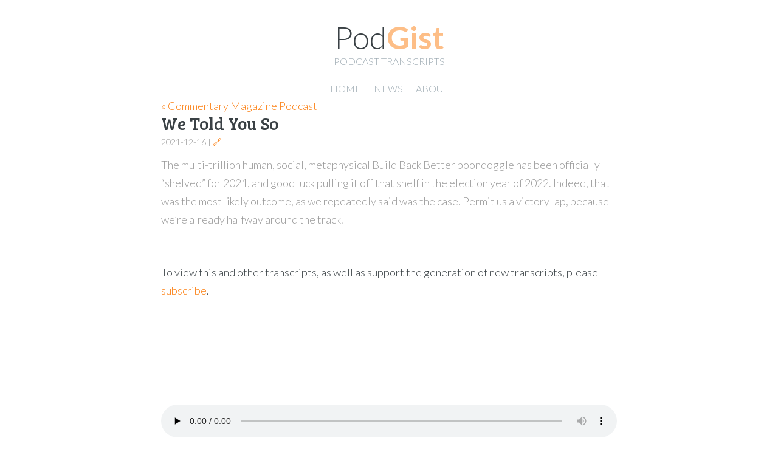

--- FILE ---
content_type: text/html
request_url: https://www.podgist.com/commentary/we-told-you-so/index.html
body_size: 2887
content:
<!DOCTYPE html>
<html>
    <head>
        

        <!-- Page Meta -->
        <title>We Told You So | Commentary Magazine Podcast Transcripts | Podgist</title>

        <meta charset="utf-8" />
        <meta http-equiv="X-UA-Compatible" content="IE=edge" />
        <meta name="HandheldFriendly" content="True" />
        <meta name="viewport" content="width=device-width, initial-scale=1.0" />
        <meta name="robots" content="index, follow" />
        <meta name="description" content="podcast transcripts and podcast transcription services." />
        <meta name="keywords" content="podcast,transcript,transcripts,transcription,podcast transcript,podcast transcripts" />

        <!-- Styles and Fonts -->
        <link rel="sitemap" type="application/xml" title="Sitemap" href="/sitemap.xml" />
        
        
        
        <link href="//fonts.googleapis.com/css?family=Bree+Serif|Lato:100,100i,300,300i,400,400i,700,700i|Source+Code+Pro:300,400,500,700" rel="stylesheet">

        <link rel="stylesheet" type="text/css" href="/static/css/all-compressed.css?2b89ddaf9e455ddd56e9d46192f54b6cda71bc8aae30c8d872ffe7096fa9001ed52ddce1af333d2f4b0892699cae0d991c1061597e7cb753ae488744d2d8a0e8" />
        

        <!-- structured_data -->
        
    <script type="application/ld+json">
        {
            "@context": "http://schema.org",
            "@type": "Article",
            "headline": "We Told You So",
            "image": "//i1.sndcdn.com/artworks-m3zWS674fxQIIxG5-Rya8xw-t3000x3000.jpg",
            "author": "076068",
            "datePublished": "2021-12-17T04:02:32.362910-05:00",
            "dateCreated": "2021-12-16T09:07:34-05:00",
            "dateModified": "2022-02-04T10:06:50.925861-05:00",
            "description": "The multi\u002Dtrillion human, social, metaphysical Build Back Better boondoggle has been officially “shelved” for 2021, and good luck pulling it off that shelf in the election year of 2022. Indeed, that was the most likely outcome, as we repeatedly said was the case. Permit us a victory lap, because we’re already halfway around the track.",
            "publisher": {
                "@type": "Organization",
                "name": "Commentary Magazine Podcast",
                "url": "https://www.commentarymagazine.com",
                "logo": {
                    "@type": "ImageObject",
                    "url": "//i1.sndcdn.com/avatars-Hp23zLF34Bs4z6gu-8eryxQ-original.jpg"
                }
            }
        }
    </script>

        <!-- /structured_data -->

        
    

<link rel="shortcut icon" type="image/png" href="/static/transcribe/images/favicon.ico"/>


<style>
    .applesauce {
        display: none;
        margin-top: 1em;
        margin-bottom: 1em;
        padding: 20px 10px;
        border-radius: 5px;
        background: #eee;
        color: #999;
        text-align: center;
        font-weight: bold;
    }
</style>


<script
  src="//code.jquery.com/jquery-3.4.1.min.js"
  integrity="sha256-CSXorXvZcTkaix6Yvo6HppcZGetbYMGWSFlBw8HfCJo="
  crossorigin="anonymous"></script>
<script src="/static/user/js/vendor/js.cookie.min.js"></script>


<script type="text/javascript">
    function uuidv4() {
      return 'xxxxxxxx-xxxx-4xxx-yxxx-xxxxxxxxxxxx'.replace(/[xy]/g, function(c) {
        var r = Math.random() * 16 | 0, v = c == 'x' ? r : (r & 0x3 | 0x8);
        return v.toString(16);
      });
    }
</script>


<script async src="//pagead2.googlesyndication.com/pagead/js/adsbygoogle.js"></script>
<script>
  (adsbygoogle = window.adsbygoogle || []).push({
    google_ad_client: "ca-pub-8694858342375137",
    enable_page_level_ads: true
  });
</script>










<script type="text/javascript">
    $(document).ready(function(){
        setInterval(function(){
            $('.unfilled-applesauce').each(function(index){
                var el = $(this);
                console.log('checking.id:'+el.attr('id'));
                var target_id = el.data('target_id');
                console.log('checking.target_id:'+target_id);
                if(!target_id){
                    
                    return;
                }
                var target_el = $('#'+target_id);

                
                var parent = target_el.parent();
                var top_of_element = parent.offset().top;
                var bottom_of_element = parent.offset().top + parent.outerHeight();
                var bottom_of_screen = $(window).scrollTop() + $(window).innerHeight();
                var top_of_screen = $(window).scrollTop();
                var is_visible = (bottom_of_screen > top_of_element) && (top_of_screen < bottom_of_element);
                console.log('is_visible:'+is_visible);
                if(!is_visible){
                    
                    return;
                }

                el.removeClass('unfilled-applesauce'); 
                if(!target_el.children(':not(script)').length){
                    el.show();
                }
            });
        }, 5000);
    });
</script>


    </head>
    <body class="page-template">
        

<script type="text/javascript">
    (function($){
        function load_partial(){
            $.ajax({
                url: '/header.html',
                dataType: 'html',
                success: function(data){
                    
                        
                            $('body').prepend(data);
                        
                    
                },
                error: function(){
                    console.log("Unable to load inline template /header.html!");
                }
            });
        }
        
            load_partial();
        
    })(jQuery);
</script>

        
<main class="content" role="main">
    <a class="read-more read-more-source" href="/commentary/index.html">&laquo; Commentary Magazine Podcast</a>
    <article class="post page source">
        <header class="post-header">
            <h2 class="post-title">We Told You So</h2>
            <span class="muted">2021-12-16 | <a href="https://soundcloud.com/commentarymagazine/we-told-you-so" title="Publisher Link">&#x1F517;</a></span>
        </header>
        <section class="post-content">
    <div class="post-summary">The multi-trillion human, social, metaphysical Build Back Better boondoggle has been officially “shelved” for 2021, and good luck pulling it off that shelf in the election year of 2022. Indeed, that was the most likely outcome, as we repeatedly said was the case. Permit us a victory lap, because we’re already halfway around the track.</div>
    <div class='audio-container'>
        <audio id="player" controls="controls" preload="none">
            <a class="download-link" href="//dts.podtrac.com/redirect.mp3/chtbl.com/track/G45992/pdst.fm/e/feeds.soundcloud.com/stream/1178915374-commentarymagazine-we-told-you-so.mp3">Download Audio</a>
            <source src="//dts.podtrac.com/redirect.mp3/chtbl.com/track/G45992/pdst.fm/e/feeds.soundcloud.com/stream/1178915374-commentarymagazine-we-told-you-so.mp3" />
        </audio>
    </div>
    
    
    
    
    
    <!--post.is_any_transcription_complete=True-->
    <!--post.enclosures.first.info.transcribed=True-->
    <!--minutes.length=0-->
    <!--show_segments=0-->
    
        
            <br/>
            <section>
                <p>To view this and other transcripts, as well as support the generation of new transcripts, please <a href="/subscribe.html">subscribe</a>.</p>
            </section>
        
    

<script src="/static/user/js/vendor/aws-cognito-sdk.min.js"></script>
<script src="/static/user/js/vendor/amazon-cognito-identity.min.js"></script>
<script src="/user/js/config.js"></script>
<script src="/static/user/js/cognito-auth.js"></script>
<script src="/static/user/js/podgist.js?1644123619"></script>

</section>
    </article>
</main>

        <br/>
        

<script type="text/javascript">
    (function($){
        function load_partial(){
            $.ajax({
                url: '/footer.html',
                dataType: 'html',
                success: function(data){
                    
                        
                            $('body').append(data);
                        
                    
                },
                error: function(){
                    console.log("Unable to load inline template /footer.html!");
                }
            });
        }
        
            load_partial();
        
    })(jQuery);
</script>

        
    <script defer src="https://static.cloudflareinsights.com/beacon.min.js/vcd15cbe7772f49c399c6a5babf22c1241717689176015" integrity="sha512-ZpsOmlRQV6y907TI0dKBHq9Md29nnaEIPlkf84rnaERnq6zvWvPUqr2ft8M1aS28oN72PdrCzSjY4U6VaAw1EQ==" data-cf-beacon='{"version":"2024.11.0","token":"5890fe378c724cdc82857336640e191b","r":1,"server_timing":{"name":{"cfCacheStatus":true,"cfEdge":true,"cfExtPri":true,"cfL4":true,"cfOrigin":true,"cfSpeedBrain":true},"location_startswith":null}}' crossorigin="anonymous"></script>
</body>
</html>


--- FILE ---
content_type: text/html; charset=utf-8
request_url: https://www.google.com/recaptcha/api2/aframe
body_size: 268
content:
<!DOCTYPE HTML><html><head><meta http-equiv="content-type" content="text/html; charset=UTF-8"></head><body><script nonce="vTSoh4CFsGqMHJT7vkT26w">/** Anti-fraud and anti-abuse applications only. See google.com/recaptcha */ try{var clients={'sodar':'https://pagead2.googlesyndication.com/pagead/sodar?'};window.addEventListener("message",function(a){try{if(a.source===window.parent){var b=JSON.parse(a.data);var c=clients[b['id']];if(c){var d=document.createElement('img');d.src=c+b['params']+'&rc='+(localStorage.getItem("rc::a")?sessionStorage.getItem("rc::b"):"");window.document.body.appendChild(d);sessionStorage.setItem("rc::e",parseInt(sessionStorage.getItem("rc::e")||0)+1);localStorage.setItem("rc::h",'1769393084159');}}}catch(b){}});window.parent.postMessage("_grecaptcha_ready", "*");}catch(b){}</script></body></html>

--- FILE ---
content_type: text/javascript
request_url: https://www.podgist.com/static/user/js/podgist.js?1644123619
body_size: 4973
content:
/*global Podgist _config Cookies */

var Podgist = window.Podgist || {};
window.Podgist = Podgist || {};

(function($){
    var authToken;
    var allow_corrections = false;
    var editing = false;

    var self = {
        username: null,
        is_subscribed: false,
        user_uuid: null,
        refresh_timer_id: null
    };

    function parseJwt (token) {
        var base64Url = token.split('.')[1];
        var base64 = base64Url.replace(/-/g, '+').replace(/_/g, '/');
        var jsonPayload = decodeURIComponent(atob(base64).split('').map(function(c) {
            return '%' + ('00' + c.charCodeAt(0).toString(16)).slice(-2);
        }).join(''));
        return JSON.parse(jsonPayload);
    }

    Podgist.authToken.then(function setAuthToken(token) {
        if (token) {
            authToken = token;
        } else {
            //window.location.href = window._config.urls.signin;
        }
    }).catch(function handleTokenError(error) {
        alert('Unable to verify credentials: '+error);
        //window.location.href = window._config.urls.signin;
    });

    function str_to_bool(s){
        return s == 'true' || s == '1';
    }

    function isSubscribed(){
        return self.is_subscribed;
    }

    Podgist.isSubscribed = isSubscribed;

    // This is what should be called on each page.
    function checkSubscription() {
        console.log('Checking subscription.')
        self.is_subscribed = str_to_bool(Cookies.get('is_subscribed'));
        allow_corrections = str_to_bool(Cookies.get('allow_corrections')) || false;
        let c1 = Cookies.get('CloudFront-Key-Pair-Id');
        let c2 = Cookies.get('CloudFront-Policy');
        let c3 = Cookies.get('CloudFront-Signature');
        console.log('is_subscribed.precheck:'+self.is_subscribed);
        console.log('CloudFront-Key-Pair-Id:'+c1);
        console.log('CloudFront-Policy     :'+c2);
        console.log('CloudFront-Signature  :'+c3);
        if(!self.is_subscribed){// || !c1 || !c2 || !c3){
            // If there are no cookies documenting our subscription, then refresh cookies to re-check.
            console.log('Not subscribed. Refreshing cookies.');
            refreshCookies(c1);
        }else if($('main[role=acces-denied]').length && !window.location.href.includes('access-denied.html')){
            // If we're subscribed, but we're getting an access denied error, then refresh cookies to re-check.
            refreshCookies(true);
        }else if(self.is_subscribed){
            console.log('sending sub verified note')
            // Active event handlers that depend on a verified subscription.
            $(document).trigger('podgist:subscription:verified');
        }else{
            $(document).trigger('podgist:subscription:none');
        }
    }

    function disable_header_skeleton(){
        var elements = document.querySelectorAll('.skeleton-text');
        elements.forEach(function(element) {
            element.classList.remove('skeleton-text');
            element.classList.add('skeleton-text-off');
        });
        var elements = document.querySelectorAll('.skeleton-image');
        elements.forEach(function(element) {
            element.classList.remove('skeleton-image');
            element.classList.add('skeleton-image-off');
        });
    }

    function enable_header_skeleton(){
        var elements = document.querySelectorAll('.skeleton-text-off');
        elements.forEach(function(element) {
            element.classList.remove('skeleton-text-off');
            element.classList.add('skeleton-text');
        });
        var elements = document.querySelectorAll('.skeleton-image-off');
        elements.forEach(function(element) {
            element.classList.remove('skeleton-image-off');
            element.classList.add('skeleton-image');
        });
    }

    function render_template(template_id, context){
        let template = document.getElementById(template_id).innerHTML;
        for (const key in context) {
            let value = context[key];
            //template = template.replace(/\{\{\s*key\s*\}\}/g, value);
            let regex = new RegExp(`\\{\\{\\s*${key}\\s*\\}\\}`, 'g');
            template = template.replace(regex, value);
        }
        template = template.replace(/\\\/script/g, '/script');
        return template;
    }

    //TODO:refactor to use direct API?
    function getUserAccountMeta(){
        console.log('getUserAccountMeta')
        if(!self.username){
            console.log('No username registered (not logged in?) so could not retrieve account data.');
            $('#no-user-meta-display').show();
            return;
        }

        const idToken = getIdToken()
        if(!idToken){
            console.log('No idToken to verify. User not logged in?');
            return;
        }
        if(!_config.api.getUserUrl){
            return;
        }

        let url = _config.api.getUserUrl;
        if($('#user-meta-display').length){
            url = _config.api.getUserAccountUrl;
        }

        console.log('Getting meta for:'+self.username);
        $.ajax({
            url: url,
            type: 'GET',
            crossDomain: true,
            contentType: 'application/json',
            headers: {
                'Authorization': `Bearer ${idToken}`  // Pass the token in the Authorization header
            },
            success: function(data){
                console.log('data:');
                console.log(data);

                $('.loading-display').hide();

                var subscription_expiration_date = data['subscription_expiration_date'];
                var now = new Date();
                if(subscription_expiration_date){
                    if(now >= subscription_expiration_date){
                        $('#subscription-status').html('<span class="bad">expired</span>');
                    }else{
                        $('#subscription-status').html('<span class="good">active</span>');
                    }
                    //$('#subscription-expiration').text(subscription_expiration_date);
                    //$('#subscription-expiration-display').show();
                }else{
                    $('#subscription-status').html('<span class="bad">inactive</span>');
                    //$('#subscription-expiration').text('');
                    //$('#subscription-expiration-display').hide();
                }

                $('#subscription-list').empty();
                if(data['subscriptions']){
                    for(let i=0; i<data['subscriptions'].length; i++){
                        let context = data['subscriptions'][i];
                        context['universal_source_url'] = `/transcripts?source=${context['slug']}`;
                        let template = render_template('account-following-template', context);
                        $('#subscription-list').append(template);
                    }
                }else{
                    $('#subscription-list').text('None');
                }

                $('#transcript-list').empty();
                if(data['transcripts']){
                    for(let i=0; i<data['transcripts'].length; i++){
                        let context = data['transcripts'][i];
                        context['universal_transcript_url'] = `/transcript?sid=${context['sid']}&pid=${context['pid']}`;
                        let template = render_template('account-transcript-template', context);
                        $('#transcript-list').append(template);
                    }
                }else{
                    $('#transcript-list').text('None');
                }

                $('#user-meta-display').show();

                disable_header_skeleton();

            },
            error: function ajaxError(jqXHR, textStatus, errorThrown) {
                console.log(errorThrown);
                $('#no-user-meta-display').html('An error occurred. Please try again later.');
                disable_header_skeleton();
            }
        });


                //var subscription_expiration_date = data['subscription_expiration_date'];
                //var now = new Date();
                //if(subscription_expiration_date){
                    //if(now >= subscription_expiration_date){
                        //$('#subscription-status').text('unsubscribed (expired)');
                    //}else{
                        //$('#subscription-status').text('subscribed');
                    //}
                    //$('#subscription-expiration').text(subscription_expiration_date);
                    //$('#subscription-expiration-display').show();
                //}else{
                    //$('#subscription-status').text('unsubscribed');
                    //$('#subscription-expiration').text('');
                    //$('#subscription-expiration-display').hide();
                //}

                //$('#total-corrections-accepted').text(data['total_corrections_accepted']);
                //$('#total-corrections-reviewed').text(data['total_corrections_reviewed']);
                //$('#total-corrections-submitted').text(data['total_corrections_submitted']);

                //$('#loading-display').hide();
            //},
            //error: function(data){
                //$('#loading-display').text('Unable to load account data. Please try again later.');
            //}
    }

    window.Podgist.getUserAccountMeta = getUserAccountMeta;

    function enableEditing(){
        //if(!allow_corrections){
            //console.log('Corrections not allowed.')
            //return;
        //}
        $('.editor-save-button').prop('disabled', false);
        pop_button_text($('#modal-save-button'));
        $('#editing-toggle-button').html('Disable Editing');
        $('.transcription span[title]').addClass('editable');
        $('#is_ad').val(0);
        $('.transcription span[title]').click(function(){
            var el = $(this);
            var chunk_id = el.attr('title').split(' ')[0].split('-')[1];
            var old_text = el.html().replace(/[,.]/g, '');
            $('input[name=chunk_id]').val(chunk_id);
            $('#old-text').html(old_text);
            $('#new-text').val(old_text);
            $('#transcribe-modal-1 .edit-container').show();
            $('#transcribe-modal-1 .success').hide();
            $('#transcribe-modal-1').modal();
            if(window.editor_modal_close_id){
                // If we just closed the editor model and the auto-close hasn't run,
                // then cancel the auto-close so it doesn't close our new modal.
                clearTimeout(window.editor_modal_close_id);
                window.editor_modal_close_id = null;
            }
        });
    }

    window.Podgist.enableEditing = enableEditing;

    function show_transcription_update_error(){
        $('#transcribe-modal-1 .error').html('Unable to update transcript. Please try again later.');
        $('.editor-save-button').prop('disabled', false);
        pop_button_text($('#modal-save-button'));
    }

    function push_button_text(button_el, text){
        // Sets button text, saving the current text for later retrieval.
        button_el.data('old-text', button_el.text());
        button_el.text(text);
    }

    function pop_button_text(button_el){
        // Restores the old button text cached by push_button_text().
        var old_text = button_el.data('old-text');
        if(old_text){
            button_el.text(old_text);
            button_el.data('old-text', null);
        }
    }

    function save_edit_modal(el){
        el = el || $(this);
        var username = Cookies.get('username');
        var chunk_id = $('input[name=chunk_id]').val();
        var old_text = $('#old-text').html();
        var new_text = $('#new-text').val();
        var receive_email_notifications = $('#receive-email-notifications').is(':checked') | 0;
        var is_ad = parseInt($('#is_ad').val());
        if(!new_text.trim().length){
            $('#transcribe-modal-1 .error').html('Text is missing. Please enter text.');
            return;
        }
        if(new_text.length > old_text.length*2){
            $('#transcribe-modal-1 .error').html('Text is too long. Please shorten text.');
            return;
        }
        if(new_text == old_text && !is_ad){
            $('#transcribe-modal-1 .error').html('Text is unchanged. Please make a correction.');
            return;
        }
        $('#transcribe-modal-1 .error').html();
        $('.editor-save-button').prop('disabled', true);
        push_button_text(el, 'Saving...');
        $.ajax({
            method: 'GET',
            url: _config.api.invokeUrl + '/user/' + username + '/subscription?_=' + new Date().getTime(),
            headers: {
                Authorization: authToken
            },
            data: {
                chunk_id: chunk_id,
                new_text: new_text,
                receive_email_notifications: receive_email_notifications,
                is_ad: is_ad
            },
            //async: true,
            //dataType: 'jsonp',
            crossDomain: true,
            contentType: 'application/json',
            success: function(result){

                // Re-enable save buttons.
                $('.editor-save-button').prop('disabled', false);
                pop_button_text(el);

                if(result == 1){
                    console.log('Text updated.');
                    $('#transcribe-modal-1 .edit-container').hide();
                    $('#transcribe-modal-1 .success').show();
                    window.editor_modal_close_id = setTimeout(function(){
                        $('#modal-close-button').click();
                        window.editor_modal_close_id = null;
                    }, 7000);
                }else{
                    show_transcription_update_error();
                }
            },
            error: function ajaxError(jqXHR, textStatus, errorThrown) {
                console.log(errorThrown);
                show_transcription_update_error();
            }
        });
    }

    function register_subscription(subscription_id, onsuccess_redirect_url){
        var username = Cookies.get('username');
        if(!username){
            console.log('Unable to register subscription. No username set.');
            return;
        }
        $.ajax({
            method: 'GET',
            url: _config.api.invokeUrl + '/user/' + username + '/subscription?_=' + new Date().getTime(),
            headers: {
                Authorization: authToken
            },
            data: {
                subscription_id: subscription_id
            },
            crossDomain: true,
            contentType: 'application/json',
            success: function(result){

                if(result == 1){
                    console.log('Subscription registered.');
                    window.location.href = onsuccess_redirect_url;
                }else{
                    console.log('Error registering subscription.');
                }
            },
            error: function ajaxError(jqXHR, textStatus, errorThrown) {
                console.log(errorThrown);
            }
        });
    }
    window.Podgist.register_subscription = register_subscription;

    $('#modal-save-button').click(function(){
        var el = $(this);
        $('#is_ad').val(0);
        save_edit_modal(el);
    });

    $('#modal-save-ad-button').click(function(){
        var el = $(this);
        $('#is_ad').val(1);
        save_edit_modal(el);
    });

    function disableEditing(){
        //if(!allow_corrections){
            //console.log('Corrections not allowed.')
            //return;
        //}
        $('#editing-toggle-button').html('Edit');
        $('.transcription span[title]').removeClass('editable');
        $('.transcription span[title]').off('click');
    }

    window.Podgist.disableEditing = disableEditing;

    function setCookieList(cookies){
        if(!cookies){
            return;
        }
        cookies.forEach(cookie => {
            Cookies.set(cookie.name, cookie.value, {
                path: cookie.path,
                domain: cookie.domain,
                secure: true // Assuming the cookies should be secure (sent only over HTTPS)
            });
        });
    }
    window.Podgist.setCookieList = setCookieList;

    function getIdToken(){
        const userEmail = localStorage.getItem(`CognitoIdentityServiceProvider.${_config.cognito.userPoolClientId}.LastAuthUser`);
        return localStorage.getItem(`CognitoIdentityServiceProvider.${_config.cognito.userPoolClientId}.${userEmail}.idToken`);
    }
    window.Podgist.getIdToken = getIdToken;

    function refreshCookies(recheck){
        var username = Cookies.get('username');
        if(username && !self.username){
            self.username = username;
        }
        console.log('Refreshing cookies for username:'+username);
        console.log('Refreshing cookies using authToken:'+authToken);

        // If the ajax fails, or it returns an unsubscribed response, re-try in 10 seconds.
        if(recheck){
            console.log('Recheck enabled. Launching timer.');
            self.refresh_timer_id = setTimeout(() => {
                refreshCookies(recheck);
            }, 10000);
        }else{
            self.refresh_timer_id = null;
        }

        if(username){
            // Active event handlers that depend on a verified account.
            console.log('throwing:podgist:account:verified');
            $(document).trigger('podgist:account:verified');
        }else{
            $(document).trigger('podgist:account:none');
            return
        }

        const idToken = getIdToken()
        if(!idToken){
            console.log('No idToken to verify. User not logged in?');
            return;
        }
        if(!_config.api.getUserUrl){
            return;
        }
        // Make an authenticated AJAX request
        console.log('Looking up user details with: '+_config.api.getUserUrl);
        $.ajax({
            url: _config.api.getUserUrl,
            type: 'GET',
            crossDomain: true,
            contentType: 'application/json',
            headers: {
                'Authorization': `Bearer ${idToken}`  // Pass the token in the Authorization header
            },
            success: function(result) {
                console.log('API response:', result);
                setCookieList(result.cookies);

                self.is_subscribed = result['is_subscribed'];
                allow_corrections = result['allow_corrections'];
                self.user_uuid = result['user_uuid'];
                console.log('is_subscribed:'+self.is_subscribed);
                console.log('allow_corrections:'+allow_corrections);
                console.log('user_uuid:'+self.user_uuid);

                Cookies.set('is_subscribed', self.is_subscribed, { expires: 1 });
                Cookies.set('allow_corrections', allow_corrections, { expires: 1 });
                Cookies.set('user_uuid', self.user_uuid, { expires: 1 });

                if(self.refresh_timer_id && self.is_subscribed){
                    console.log('Cookies successfully refreshed. Clearing timer.');
                    clearTimeout(self.refresh_timer_id);
                    self.refresh_timer_id = null;
                }

                // If we just signed in and we're subscribed but previously loaded an access denied page, then refresh.
                if(self.is_subscribed && $('main[role=acces-denied]').length && !window.location.href.includes('access-denied.html')){
                    window.location.reload();
                }

            },
            error: function(xhr, status, error) {
                console.error('API error:', error);
            }
        });
    }

    window.Podgist.refreshCookies = refreshCookies;

    // Register click handler for #request button
    $(function onDocReady() {

        if($('#user-meta-display').length){
            $(document).on('podgist:account:none', function(event) {
                console.log('got podgist:account:none')
                getUserAccountMeta();
            });
            $(document).on('podgist:account:verified', function(event) {
                console.log('got podgist:account:verified')
                getUserAccountMeta();
            });
        }

        $('#signOut').click(function() {
            Podgist.signOut();
            window.location = window._config.urls.signin;
        });

        // Podgist.authToken is defined in cognito-auth.js.
        Podgist.authToken.then(function updateAuthMessage(token) {
            console.log('Podgist.authToken:'+token);
            if (token) {
                // We have a token, but it could be fake or expired, so we need to verify it.
                var data = parseJwt(token);
                console.log(data);
                $('#account-meta').show();
                $('#account-signout').attr('title', 'Welcome '+data['cognito:username']+'!').show();
                $('.account-panel').show();
                Cookies.set('username', data['cognito:username']);
                // Now that we've extracted our username from the token, we need to check that the associated subscription is still valid.
                checkSubscription();
            }else{
                $(document).trigger('podgist:subscription:none');
                $('#account-signin').show();
                $('.account-panel').show();
                $('#nav-account-signin').show();
            }
        });

        if (!_config.api.invokeUrl) {
            $('#noApiMessage').show();
        }

        $('#editing-toggle-button').click(function(){
            var username = Cookies.get('username');
            if(editing){
                disableEditing();
            }else{
                if(!username){
                    window.location.href = window._config.urls.signin + '?redirect=' + window.location.pathname + '&error=Only+signed-in+users+can+edit+transcripts.';
                    return;
                }
                enableEditing();
            }
            editing = !editing;
        });

        $('.prioritize-button').click(function(){
            var el = $(this);
            var username = Cookies.get('username');
            if(!username){
                $('.request-priority-section').css('color', 'red').html('It looks like your session has expired. Please <a href="' + window._config.urls.signin + '?redirect=' + window.location.pathname + '">login</a> and try again.');
            }else{
                var post_id = el.data('postId');
                $('.request-priority-section').text('Please hold on while we record your request...');
                $.ajax({
                    method: 'GET',
                    url: _config.api.invokeUrl + '/user/' + username + '/subscription?_='+new Date().getTime(),
                    headers: {
                        Authorization: authToken
                    },
                    data: {
                        prioritize_post_id: post_id,
                    },
                    crossDomain: true,
                    contentType: 'application/json',
                    success: function(result){
                        $('.request-priority-section').css('color', 'green').text('Your request was recorded. Thank you!');
                    },
                    error: function ajaxError(jqXHR, textStatus, errorThrown) {
                        console.log(errorThrown);
                        $('.request-priority-section').css('color', 'red').text('We were unable to record your request. Please try again later.');
                    }
                });
            }
            return false;
        });

    });

}(jQuery));
